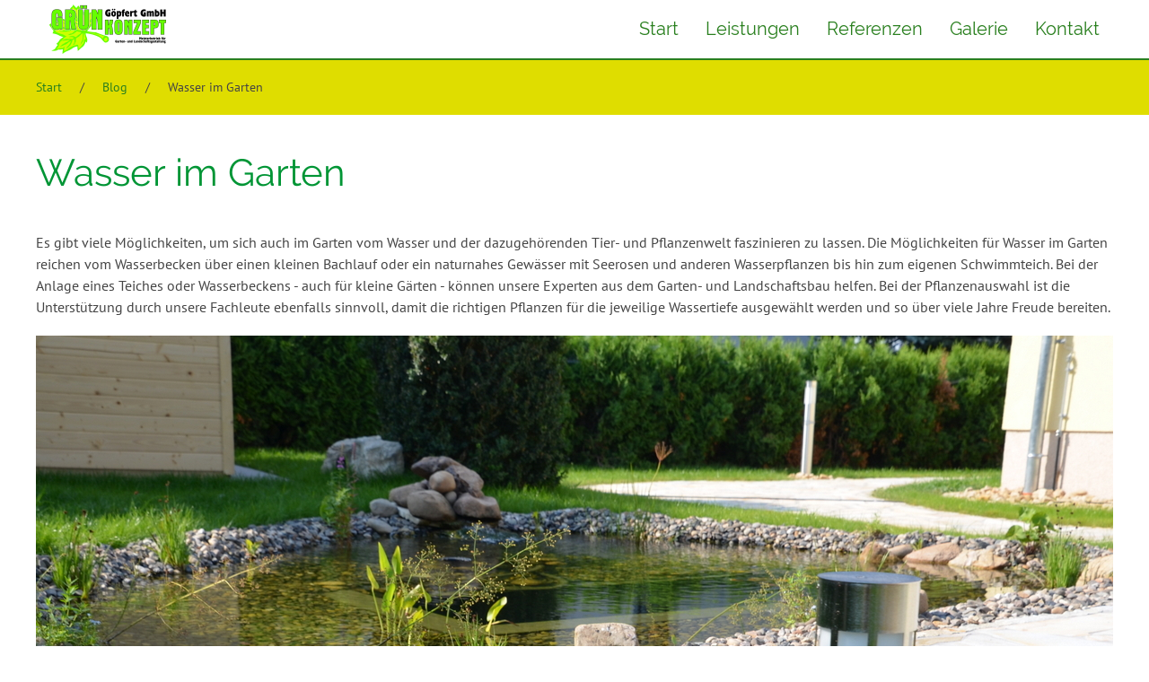

--- FILE ---
content_type: text/html; charset=utf-8
request_url: https://gruenkonzept-goepfert.de/blog/moeglichkeiten-fuer-wasser-im-garten-45686
body_size: 2479
content:
<!DOCTYPE html><html class=no-js lang=de><head><meta charset=utf-8><meta name=viewport content="width=device-width, initial-scale=1"><title>Wasser im Garten | Gr&#252;nkonzept G&#246;pfert</title><meta name=title content="Wasser im Garten | Grünkonzept Göpfert"><meta name=author content=Grünkonzept><link rel=canonical href=https://gruenkonzept-goepfert.de/blog/moeglichkeiten-fuer-wasser-im-garten-45686><meta property=og:type content=article><meta property=og:site_name content="Grünkonzept Göpfert"><meta property=article:publisher content="https://www.facebook.com/profile.php?id=100014286409042"><meta property=article:published_time content=2013-08-10T22:00:00+00:00><meta name=geo.position content=50.98654;13.71342><meta name=icbm content=50.98654;13.71342><link rel=stylesheet href="/css/fonts.min.css?v=7V9hV3Pc13RUqB_5hXFETKI7jsb-M6a83QQEBotDakw"><link rel=stylesheet href="/css/ui.min.css?v=cI2QmQj_PA9G7mr0_PoAJ1fYbT6UTti4znjI_v9F9tE"><link rel=stylesheet href="/css/styles.min.css?v=ZW-Sx4i2mowrO3wQqVTIngDINO-9FmntA3YzmrdnxZ0"><script>var _paq=_paq||[];(function(){var u='https://analytics.networkeroffice.de/';_paq.push(['setTrackerUrl',u+'js/']);_paq.push(['setSiteId',57]);_paq.push(['disableCookies']);_paq.push(['trackPageView']);_paq.push(['enableLinkTracking']);var d=document,g=d.createElement('script'),s=d.getElementsByTagName('script')[0];g.type='text/javascript';g.defer=true;g.async=true;g.src=u+'js/';s.parentNode.insertBefore(g,s);})();</script><body><header><div class=navbar-outer-wrapper uk-sticky="media: 768"><div class=uk-container><nav class=uk-navbar-container uk-navbar><div class=uk-navbar-left><a class="uk-navbar-item uk-logo" href="/"><img src="/images/logo-gruenkonzept.png?v=ex4gHIjKzFsD3_djOM3HvQ2hCbu5-YKsQRMMwn2smAc"></a></div><div class="uk-navbar-right uk-visible@m"><ul class=uk-navbar-nav><li><a href="/">Start</a><li><a href=/leistungen>Leistungen</a><li><a href=/referenzen>Referenzen</a><li><a href=/galerie>Galerie</a><li><a href=/kontakt>Kontakt</a></ul></div><div class="uk-navbar-right uk-hidden@m"><a href=#offcanvas class=uk-navbar-toggle uk-navbar-toggle-icon="ratio: 2" uk-toggle></a></div></nav></div></div></header><div class="uk-section uk-section-primary uk-section-xsmall"><div class=uk-container><ul class=uk-breadcrumb><li><a href="/">Start</a><li><a href=/blog>Blog</a><li class=uk-active><span>Wasser im Garten</span></ul></div></div><div class="uk-section uk-section-default uk-section-small"><div class=uk-container><h1>Wasser im Garten</h1></div></div><div class="uk-section uk-section-default"><div class=uk-container><p>Es gibt viele Möglichkeiten, um sich auch im Garten vom Wasser und der dazugehörenden Tier- und Pflanzenwelt faszinieren zu lassen. Die Möglichkeiten für Wasser im Garten reichen vom Wasserbecken über einen kleinen Bachlauf oder ein naturnahes Gewässer mit Seerosen und anderen Wasserpflanzen bis hin zum eigenen Schwimmteich. Bei der Anlage eines Teiches oder Wasserbeckens - auch für kleine Gärten - können unsere Experten aus dem Garten- und Landschaftsbau helfen. Bei der Pflanzenauswahl ist die Unterstützung durch unsere Fachleute ebenfalls sinnvoll, damit die richtigen Pflanzen für die jeweilige Wassertiefe ausgewählt werden und so über viele Jahre Freude bereiten.</p><img alt="" class=uk-width-1-1 data-src="https://gruenkonzept-goepfert.de/media/images/image-37024.jpg?w=1200&amp;v=FNFI00ZYxy3AogKT-gWHWMJ_GzhljpDM6exgEipAiS0" height=795 loading=lazy uk-img="" width=1200><noscript><img alt="" class=uk-width-1-1 height=795 src="https://gruenkonzept-goepfert.de/media/images/image-37024.jpg?w=1200&amp;v=FNFI00ZYxy3AogKT-gWHWMJ_GzhljpDM6exgEipAiS0" width=1200></noscript></div></div><footer class=footer-outer-wrapper><div class="uk-section uk-section-small uk-padding-remove-bottom"><div class="footer-wrapper uk-container"><ul><li><a href=/blog>Blog</a><li><a href=/unternehmen>Unternehmen</a><li><a href=/ausbildung>Ausbildung</a><li><a href=/stellenangebote>Stellenangebote</a><li><a href=/sponsoring>Sponsoring</a><li><a href=/datenschutz>Datenschutz</a><li><a href=/impressum>Impressum</a><li><a href=/betriebshandbuch>Mitarbeiter-Zugang</a></ul><div class="uk-margin-top uk-margin-bottom"><a href="https://www.facebook.com/profile.php?id=100014286409042" class=uk-icon-button uk-icon="icon: facebook"></a></div></div></div></footer><a href=# uk-totop uk-scroll></a><div id=offcanvas uk-offcanvas="flip: true"><div class="uk-offcanvas-bar uk-flex uk-flex-column"><button class=uk-offcanvas-close type=button uk-close></button><ul class="uk-nav uk-nav-primary"><li class=uk-parent><a href="/">Start</a><li class=uk-parent><a href=/leistungen>Leistungen</a><li class=uk-parent><a href=/referenzen>Referenzen</a><ul class=uk-nav-sub><li><a href=/referenzen/referenz-1>Referenz 1</a><li><a href=/referenzen/referenz-2>Referenz 2</a><li><a href=/referenzen/referenz-3>Referenz 3</a></ul><li class=uk-parent><a href=/galerie>Galerie</a><li class=uk-parent><a href=/kontakt>Kontakt</a><li class=uk-nav-divider><li class=uk-parent><a href=/blog>Blog</a><li class=uk-parent><a href=/unternehmen>Unternehmen</a><li class=uk-parent><a href=/ausbildung>Ausbildung</a><li class=uk-parent><a href=/stellenangebote>Stellenangebote</a><li class=uk-parent><a href=/sponsoring>Sponsoring</a><li class=uk-parent><a href=/datenschutz>Datenschutz</a><li class=uk-parent><a href=/impressum>Impressum</a><li><a href=/betriebshandbuch>Mitarbeiter-Zugang</a></ul></div></div><script src="/js/toolkit.min.js?v=OCFL_z2WxoqVY0_8M0MiQUUDzmYTXXFDUpZM9PZRSxU"></script><script src="/lib/atomicjs/dist/atomic.min.js?v=juVjw1e61jcJAq_XiywS1mNb3iuThTTH8djqREEvLsY"></script><script src="/js/ui.min.js?v=Jhdxe4mzH6na1H_SrKTTH1hXIo4ZbcVHzjoKUwfxkbk"></script><script src="/js/ui-icons.min.js?v=3u1_rFT5MvJT5yM01zog6X2EQL8OkRtFMtDldjdiytQ"></script><script src="/js/custom.min.js?v=iPmUxESGjcVPir4uUygiyfko7KRVd3xzJb7LG_-wHJQ"></script>

--- FILE ---
content_type: text/css
request_url: https://gruenkonzept-goepfert.de/css/fonts.min.css?v=7V9hV3Pc13RUqB_5hXFETKI7jsb-M6a83QQEBotDakw
body_size: 683
content:
@font-face{font-family:"PT Sans";src:url('/fonts/ptsans/pt-sans-v9-latin-regular.eot?');src:url('/fonts/ptsans/pt-sans-v9-latin-regular.eot?#iefix') format('embedded-opentype'),url('/fonts/ptsans/pt-sans-v9-latin-regular.woff2') format('woff2'),url('/fonts/ptsans/pt-sans-v9-latin-regular.woff') format('woff'),url('/fonts/ptsans/pt-sans-v9-latin-regular.ttf') format('truetype'),url('/fonts/ptsans/pt-sans-v9-latin-regular.svg#PT Sans') format('svg');font-weight:400;font-style:normal}@font-face{font-family:"PT Sans";src:url('/fonts/ptsans/pt-sans-v9-latin-italic.eot?');src:url('/fonts/ptsans/pt-sans-v9-latin-italic.eot?#iefix') format('embedded-opentype'),url('/fonts/ptsans/pt-sans-v9-latin-italic.woff2') format('woff2'),url('/fonts/ptsans/pt-sans-v9-latin-italic.woff') format('woff'),url('/fonts/ptsans/pt-sans-v9-latin-italic.ttf') format('truetype'),url('/fonts/ptsans/pt-sans-v9-latin-italic.svg#PT Sans') format('svg');font-weight:400;font-style:italic}@font-face{font-family:"PT Sans";src:url('/fonts/ptsans/pt-sans-v9-latin-700.eot?');src:url('/fonts/ptsans/pt-sans-v9-latin-700.eot?#iefix') format('embedded-opentype'),url('/fonts/ptsans/pt-sans-v9-latin-700.woff2') format('woff2'),url('/fonts/ptsans/pt-sans-v9-latin-700.woff') format('woff'),url('/fonts/ptsans/pt-sans-v9-latin-700.ttf') format('truetype'),url('/fonts/ptsans/pt-sans-v9-latin-700.svg#PT Sans') format('svg');font-weight:700;font-style:normal}@font-face{font-family:"PT Sans";src:url('/fonts/ptsans/pt-sans-v9-latin-700italic.eot?');src:url('/fonts/ptsans/pt-sans-v9-latin-700italic.eot?#iefix') format('embedded-opentype'),url('/fonts/ptsans/pt-sans-v9-latin-700italic.woff2') format('woff2'),url('/fonts/ptsans/pt-sans-v9-latin-700italic.woff') format('woff'),url('/fonts/ptsans/pt-sans-v9-latin-700italic.ttf') format('truetype'),url('/fonts/ptsans/pt-sans-v9-latin-700italic.svg#PT Sans') format('svg');font-weight:700;font-style:italic}@font-face{font-family:"Raleway";src:url('/fonts/raleway/raleway-v12-latin-100.eot?');src:url('/fonts/raleway/raleway-v12-latin-100.eot?#iefix') format('embedded-opentype'),url('/fonts/raleway/raleway-v12-latin-100.woff2') format('woff2'),url('/fonts/raleway/raleway-v12-latin-100.woff') format('woff'),url('/fonts/raleway/raleway-v12-latin-100.ttf') format('truetype'),url('/fonts/raleway/raleway-v12-latin-100.svg#Raleway') format('svg');font-weight:100;font-style:normal}@font-face{font-family:"Raleway";src:url('/fonts/raleway/raleway-v12-latin-100italic.eot?');src:url('/fonts/raleway/raleway-v12-latin-100italic.eot?#iefix') format('embedded-opentype'),url('/fonts/raleway/raleway-v12-latin-100italic.woff2') format('woff2'),url('/fonts/raleway/raleway-v12-latin-100italic.woff') format('woff'),url('/fonts/raleway/raleway-v12-latin-100italic.ttf') format('truetype'),url('/fonts/raleway/raleway-v12-latin-100italic.svg#Raleway') format('svg');font-weight:100;font-style:italic}@font-face{font-family:"Raleway";src:url('/fonts/raleway/raleway-v12-latin-200.eot?');src:url('/fonts/raleway/raleway-v12-latin-200.eot?#iefix') format('embedded-opentype'),url('/fonts/raleway/raleway-v12-latin-200.woff2') format('woff2'),url('/fonts/raleway/raleway-v12-latin-200.woff') format('woff'),url('/fonts/raleway/raleway-v12-latin-200.ttf') format('truetype'),url('/fonts/raleway/raleway-v12-latin-200.svg#Raleway') format('svg');font-weight:200;font-style:normal}@font-face{font-family:"Raleway";src:url('/fonts/raleway/raleway-v12-latin-200italic.eot?');src:url('/fonts/raleway/raleway-v12-latin-200italic.eot?#iefix') format('embedded-opentype'),url('/fonts/raleway/raleway-v12-latin-200italic.woff2') format('woff2'),url('/fonts/raleway/raleway-v12-latin-200italic.woff') format('woff'),url('/fonts/raleway/raleway-v12-latin-200italic.ttf') format('truetype'),url('/fonts/raleway/raleway-v12-latin-200italic.svg#Raleway') format('svg');font-weight:200;font-style:italic}@font-face{font-family:"Raleway";src:url('/fonts/raleway/raleway-v12-latin-300.eot?');src:url('/fonts/raleway/raleway-v12-latin-300.eot?#iefix') format('embedded-opentype'),url('/fonts/raleway/raleway-v12-latin-300.woff2') format('woff2'),url('/fonts/raleway/raleway-v12-latin-300.woff') format('woff'),url('/fonts/raleway/raleway-v12-latin-300.ttf') format('truetype'),url('/fonts/raleway/raleway-v12-latin-300.svg#Raleway') format('svg');font-weight:300;font-style:normal}@font-face{font-family:"Raleway";src:url('/fonts/raleway/raleway-v12-latin-300italic.eot?');src:url('/fonts/raleway/raleway-v12-latin-300italic.eot?#iefix') format('embedded-opentype'),url('/fonts/raleway/raleway-v12-latin-300italic.woff2') format('woff2'),url('/fonts/raleway/raleway-v12-latin-300italic.woff') format('woff'),url('/fonts/raleway/raleway-v12-latin-300italic.ttf') format('truetype'),url('/fonts/raleway/raleway-v12-latin-300italic.svg#Raleway') format('svg');font-weight:300;font-style:italic}@font-face{font-family:"Raleway";src:url('/fonts/raleway/raleway-v12-latin-regular.eot?');src:url('/fonts/raleway/raleway-v12-latin-regular.eot?#iefix') format('embedded-opentype'),url('/fonts/raleway/raleway-v12-latin-regular.woff2') format('woff2'),url('/fonts/raleway/raleway-v12-latin-regular.woff') format('woff'),url('/fonts/raleway/raleway-v12-latin-regular.ttf') format('truetype'),url('/fonts/raleway/raleway-v12-latin-regular.svg#Raleway') format('svg');font-weight:400;font-style:normal}@font-face{font-family:"Raleway";src:url('/fonts/raleway/raleway-v12-latin-italic.eot?');src:url('/fonts/raleway/raleway-v12-latin-italic.eot?#iefix') format('embedded-opentype'),url('/fonts/raleway/raleway-v12-latin-italic.woff2') format('woff2'),url('/fonts/raleway/raleway-v12-latin-italic.woff') format('woff'),url('/fonts/raleway/raleway-v12-latin-italic.ttf') format('truetype'),url('/fonts/raleway/raleway-v12-latin-italic.svg#Raleway') format('svg');font-weight:400;font-style:italic}@font-face{font-family:"Raleway";src:url('/fonts/raleway/raleway-v12-latin-500.eot?');src:url('/fonts/raleway/raleway-v12-latin-500.eot?#iefix') format('embedded-opentype'),url('/fonts/raleway/raleway-v12-latin-500.woff2') format('woff2'),url('/fonts/raleway/raleway-v12-latin-500.woff') format('woff'),url('/fonts/raleway/raleway-v12-latin-500.ttf') format('truetype'),url('/fonts/raleway/raleway-v12-latin-500.svg#Raleway') format('svg');font-weight:500;font-style:normal}@font-face{font-family:"Raleway";src:url('/fonts/raleway/raleway-v12-latin-500italic.eot?');src:url('/fonts/raleway/raleway-v12-latin-500italic.eot?#iefix') format('embedded-opentype'),url('/fonts/raleway/raleway-v12-latin-500italic.woff2') format('woff2'),url('/fonts/raleway/raleway-v12-latin-500italic.woff') format('woff'),url('/fonts/raleway/raleway-v12-latin-500italic.ttf') format('truetype'),url('/fonts/raleway/raleway-v12-latin-500italic.svg#Raleway') format('svg');font-weight:500;font-style:italic}@font-face{font-family:"Raleway";src:url('/fonts/raleway/raleway-v12-latin-600.eot?');src:url('/fonts/raleway/raleway-v12-latin-600.eot?#iefix') format('embedded-opentype'),url('/fonts/raleway/raleway-v12-latin-600.woff2') format('woff2'),url('/fonts/raleway/raleway-v12-latin-600.woff') format('woff'),url('/fonts/raleway/raleway-v12-latin-600.ttf') format('truetype'),url('/fonts/raleway/raleway-v12-latin-600.svg#Raleway') format('svg');font-weight:600;font-style:normal}@font-face{font-family:"Raleway";src:url('/fonts/raleway/raleway-v12-latin-600italic.eot?');src:url('/fonts/raleway/raleway-v12-latin-600italic.eot?#iefix') format('embedded-opentype'),url('/fonts/raleway/raleway-v12-latin-600italic.woff2') format('woff2'),url('/fonts/raleway/raleway-v12-latin-600italic.woff') format('woff'),url('/fonts/raleway/raleway-v12-latin-600italic.ttf') format('truetype'),url('/fonts/raleway/raleway-v12-latin-600italic.svg#Raleway') format('svg');font-weight:600;font-style:italic}@font-face{font-family:"Raleway";src:url('/fonts/raleway/raleway-v12-latin-700.eot?');src:url('/fonts/raleway/raleway-v12-latin-700.eot?#iefix') format('embedded-opentype'),url('/fonts/raleway/raleway-v12-latin-700.woff2') format('woff2'),url('/fonts/raleway/raleway-v12-latin-700.woff') format('woff'),url('/fonts/raleway/raleway-v12-latin-700.ttf') format('truetype'),url('/fonts/raleway/raleway-v12-latin-700.svg#Raleway') format('svg');font-weight:700;font-style:normal}@font-face{font-family:"Raleway";src:url('/fonts/raleway/raleway-v12-latin-700italic.eot?');src:url('/fonts/raleway/raleway-v12-latin-700italic.eot?#iefix') format('embedded-opentype'),url('/fonts/raleway/raleway-v12-latin-700italic.woff2') format('woff2'),url('/fonts/raleway/raleway-v12-latin-700italic.woff') format('woff'),url('/fonts/raleway/raleway-v12-latin-700italic.ttf') format('truetype'),url('/fonts/raleway/raleway-v12-latin-700italic.svg#Raleway') format('svg');font-weight:700;font-style:italic}@font-face{font-family:"Raleway";src:url('/fonts/raleway/raleway-v12-latin-800.eot?');src:url('/fonts/raleway/raleway-v12-latin-800.eot?#iefix') format('embedded-opentype'),url('/fonts/raleway/raleway-v12-latin-800.woff2') format('woff2'),url('/fonts/raleway/raleway-v12-latin-800.woff') format('woff'),url('/fonts/raleway/raleway-v12-latin-800.ttf') format('truetype'),url('/fonts/raleway/raleway-v12-latin-800.svg#Raleway') format('svg');font-weight:800;font-style:normal}@font-face{font-family:"Raleway";src:url('/fonts/raleway/raleway-v12-latin-800italic.eot?');src:url('/fonts/raleway/raleway-v12-latin-800italic.eot?#iefix') format('embedded-opentype'),url('/fonts/raleway/raleway-v12-latin-800italic.woff2') format('woff2'),url('/fonts/raleway/raleway-v12-latin-800italic.woff') format('woff'),url('/fonts/raleway/raleway-v12-latin-800italic.ttf') format('truetype'),url('/fonts/raleway/raleway-v12-latin-800italic.svg#Raleway') format('svg');font-weight:800;font-style:italic}@font-face{font-family:"Raleway";src:url('/fonts/raleway/raleway-v12-latin-900.eot?');src:url('/fonts/raleway/raleway-v12-latin-900.eot?#iefix') format('embedded-opentype'),url('/fonts/raleway/raleway-v12-latin-900.woff2') format('woff2'),url('/fonts/raleway/raleway-v12-latin-900.woff') format('woff'),url('/fonts/raleway/raleway-v12-latin-900.ttf') format('truetype'),url('/fonts/raleway/raleway-v12-latin-900.svg#Raleway') format('svg');font-weight:900;font-style:normal}@font-face{font-family:"Raleway";src:url('/fonts/raleway/raleway-v12-latin-900italic.eot?');src:url('/fonts/raleway/raleway-v12-latin-900italic.eot?#iefix') format('embedded-opentype'),url('/fonts/raleway/raleway-v12-latin-900italic.woff2') format('woff2'),url('/fonts/raleway/raleway-v12-latin-900italic.woff') format('woff'),url('/fonts/raleway/raleway-v12-latin-900italic.ttf') format('truetype'),url('/fonts/raleway/raleway-v12-latin-900italic.svg#Raleway') format('svg');font-weight:900;font-style:italic}@font-face{font-family:"Allura";src:url('/fonts/allura/allura-v6-latin-regular.eot?');src:url('/fonts/allura/allura-v6-latin-regular.eot?#iefix') format('embedded-opentype'),url('/fonts/allura/allura-v6-latin-regular.woff2') format('woff2'),url('/fonts/allura/allura-v6-latin-regular.woff') format('woff'),url('/fonts/allura/allura-v6-latin-regular.ttf') format('truetype'),url('/fonts/allura/allura-v6-latin-regular.svg#Allura') format('svg');font-weight:400;font-style:normal}

--- FILE ---
content_type: text/css
request_url: https://gruenkonzept-goepfert.de/css/styles.min.css?v=ZW-Sx4i2mowrO3wQqVTIngDINO-9FmntA3YzmrdnxZ0
body_size: 1102
content:
.validation-state-error-color{border-color:#dc8d99!important;background:#fff7f8!important;color:#d85030!important}.validation-state-success-color{border-color:#8ec73b!important;background:#fafff2!important;color:#659f13!important}html{overflow-y:scroll}body{overflow:hidden}.navbar-outer-wrapper{border-bottom:2px solid #297f1e;background-color:#fff}.uk-navbar-container .uk-navbar-nav{float:left}.uk-navbar-container .uk-navbar-nav>li{float:left;position:relative}.uk-navbar-container .uk-navbar-nav>li>a{display:block;box-sizing:border-box;line-height:65px;border:0}.uk-navbar-container .uk-navbar-nav>li>a:before{position:absolute;content:'';height:3px;width:100%;background:#297f1e;margin-left:-15px;opacity:0;top:0;transition:all .2s ease-in-out}.uk-navbar-container .uk-navbar-nav>li>a[href='#']{cursor:text}.uk-navbar-container .uk-navbar-nav>li:hover>a,.uk-navbar-container .uk-navbar-nav>li>a:focus,.uk-navbar-container .uk-navbar-nav>li.uk-open>a{outline:0}.uk-navbar-container .uk-navbar-nav>li:hover>a:before,.uk-navbar-container .uk-navbar-nav>li>a:focus:before,.uk-navbar-container .uk-navbar-nav>li.uk-open>a:before{opacity:1}.uk-navbar-container .uk-navbar-nav>li.uk-active>a:before{opacity:1}.home-slideshow .slideshow-text h2{margin-left:50px;margin-bottom:30px;background-color:rgba(0,0,0,.5);padding:20px;font-weight:400;font-size:1.2em;display:inline-block}@media only screen and (min-width:640px){.home-slideshow .slideshow-text h2{font-size:1.5em}}@media only screen and (min-width:960px){.home-slideshow .slideshow-text h2{margin-bottom:40px;font-size:2.5em}}@media only screen and (min-width:1200px){.home-slideshow .slideshow-text h2{margin-bottom:40px;font-size:3em}}@media only screen and (min-width:1600px){.home-slideshow .slideshow-text h2{margin-bottom:50px;font-size:3.5em}}.teaser-list-item h2{background-color:#009535;color:#fff;padding:2px 8px}.slogan{font-family:"Allura",cursive;font-size:48px;line-height:48px;color:#009535}.uk-inline iframe-lock-container{width:100%}.footer-outer-wrapper{background-color:#297f1e;color:#dcf6d9}.footer-outer-wrapper a,.footer-outer-wrapper a:hover{color:#dcf6d9}.footer-outer-wrapper a:hover{text-decoration:underline}.footer-outer-wrapper .footer-wrapper ul{list-style:none;margin:0;padding:0}.footer-outer-wrapper .footer-wrapper ul li{margin-left:0}.footer-outer-wrapper .footer-wrapper ul li,.footer-outer-wrapper .footer-wrapper ul li a{line-height:31px}.footer-outer-wrapper .footer-wrapper .uk-icon-button{background-color:#dcf6d9;color:#297f1e}.footer-outer-wrapper .section-copyright{background-color:#297f1e}.form-contact label.required:after,.form-contact label[data-validation-require]:after{content:" (erforderlich)";font-style:italic;font-size:75%}.form-contact input:not(.validation-style-none)[data-validation-state="error"],.form-contact textarea:not(.validation-style-none)[data-validation-state="error"],.form-contact select:not(.validation-style-none)[data-validation-state="error"],.form-contact input:not(.validation-style-none).input-validation-error,.form-contact textarea:not(.validation-style-none).input-validation-error,.form-contact select:not(.validation-style-none).input-validation-error{border-color:#dc8d99!important;background:#fff7f8!important;color:#d85030!important}.form-contact input:not(.validation-style-none)[data-validation-state="success"],.form-contact textarea:not(.validation-style-none)[data-validation-state="success"],.form-contact select:not(.validation-style-none)[data-validation-state="success"]{border-color:#8ec73b!important;background:#fafff2!important;color:#659f13!important}.form-contact .field-validation-error{display:none}.comma-list,.image-copyright-list{list-style:none;margin:0;padding:0;display:inline}.comma-list li,.image-copyright-list li{display:inline}.comma-list li:after,.image-copyright-list li:after{content:", "}.comma-list li:last-child:after,.image-copyright-list li:last-child:after{content:""}.betriebshandbuch dt{font-weight:normal}.betriebshandbuch dd{padding-left:30px}.betriebshandbuch dd+dt{margin-top:10px}.betriebshandbuch .panel-box{padding:15px;background:#fafafa;color:#444;border:1px solid #ddd;border-radius:0}.widerspruchsrecht{text-transform:uppercase}iframe.matomo-optout{width:100%;height:400px}@media only screen and (min-width:980px){iframe.matomo-optout{height:200px}}@media only screen and (min-width:768px) and (max-width:979px){iframe.matomo-optout{height:300px}}@media only screen and (max-width:767px){iframe.matomo-optout{height:300px}}@media(min-width:960px){.footer-outer-wrapper .footer-wrapper ul li{display:inline-block;margin-left:18px}.footer-outer-wrapper .footer-wrapper ul li:first-child{margin-left:0}.footer-outer-wrapper .footer-wrapper ul li a{display:inline-block}}

--- FILE ---
content_type: text/javascript
request_url: https://gruenkonzept-goepfert.de/js/custom.min.js?v=iPmUxESGjcVPir4uUygiyfko7KRVd3xzJb7LG_-wHJQ
body_size: 1571
content:
"use strict";
function ToogleGoToTop()
{
  var n,
    t;
  const i = 200,
    r = "is-active";
  n = document.querySelector(".uk-totop");
  n && (t = n.classList, document.body.scrollTop > i || document.documentElement.scrollTop > i ? t.add(r) : t.remove(r))
}
function initFormContact()
{
  const n = "form-contact-wrapper";
  var t = document.getElementById(n);
  typeof t != "undefined" && t !== null && AJAXform(n, "form-contact-error-message")
}
function AJAXform(n, t = null, i = "POST")
{
  function s()
  {
    var u = serialize(r);
    atomic(o, {
      method: i,
      data: u,
      headers: { "Content-type": "application/x-www-form-urlencoded" }
    }).then(function(t)
    {
      e.innerHTML = t.data;
      AJAXform(n)
    }).catch(function(n)
    {
      var i,
        r;
      console.error(n.status);
      console.error(n.statusText);
      i = document.getElementById(t);
      typeof i != "undefined" && i !== null && (r = n.statusText, i.classList.remove("uk-hidden"), i.getElementsByTagName("span")[0].innerHTML = r)
    })
  }
  var u = document.getElementById(n),
    r = document.getElementById(n).getElementsByTagName("form")[0],
    f = document.getElementById(n).getElementsByTagName("button")[0],
    e = u,
    o = r.getAttribute("action");
  f.onclick = function()
  {
    this.disabled = !0;
    s()
  };
  r.onsubmit = function()
  {
    return !1
  }
}
function initIframeLock()
{
  var n = "iframe_lock_link",
    i = document.querySelectorAll("iframe[data-src]"),
    t;
  i.forEach(function(t, i)
  {
    var f,
      y,
      u,
      s,
      h,
      c,
      e,
      o,
      a,
      l,
      v,
      r;
    t.setAttribute("data-lock-id", i);
    t.classList.add("uk-hidden");
    f = t.getAttribute("data-href");
    f && (y = f.trim().substring(0, 30) + "...");
    var b = t.getAttribute("data-title"),
      k = t.getAttribute("width"),
      d = t.getAttribute("height"),
      p = t.getAttribute("data-background-image"),
      w;
    w = p ? p : "/media/images/blocker-placeholder.png?w=" + k + "&h=" + d;
    u = document.createElement("div");
    u.innerHTML = t.outerHTML;
    u.classList.add("iframe-lock-container");
    u.classList.add("uk-inline");
    u.classList.add("uk-width-1-1");
    t.parentNode.insertBefore(u, t);
    s = document.createElement("image");
    s.innerHTML = t.outerHTML;
    s.setAttribute("src", w);
    s.classList.add("uk-width-1-1");
    u.innerHTML = s.outerHTML;
    t.remove();
    h = document.createElement("a");
    h.setAttribute("rel", "noopener");
    h.setAttribute("target", "_blank");
    h.setAttribute("href", f);
    h.innerText = y;
    c = document.createElement("a");
    c.setAttribute("href", "/datenschutz");
    c.setAttribute("title", "Datenschutzerkl&auml;rung");
    c.innerText = "Datenschutzhinweisen";
    e = document.createElement("a");
    e.setAttribute("data-lock-id", i);
    e.classList.add(n);
    e.classList.add("uk-link");
    e.innerText = "Inhalt laden";
    o = document.createElement("a");
    o.setAttribute("rel", "noopener");
    o.setAttribute("target", "_blank");
    o.setAttribute("href", f);
    o.innerText = "Inhalt im neuen Fenster laden";
    a = document.createElement("br");
    f && (l = document.createElement("h3"), l.innerText = b);
    v = document.createElement("p");
    v.innerHTML = "Hier wurde ein eingebetteter Medieninhalt blockiert. Beim Laden oder Abspielen wird eine Verbindung zu den Servern des Anbieters hergestellt. Dabei k&ouml;nnen dem Anbieter <strong>personenbezogene Daten mitgeteilt<\/strong> werden. Weitere Informationen finden Sie in unseren " + c.outerHTML + "." + a.outerHTML + o.outerHTML + a.outerHTML + e.outerHTML;
    r = document.createElement("div");
    l && (r.innerHTML = r.innerHTML + l.outerHTML);
    r.innerHTML = r.innerHTML + v.outerHTML;
    r.classList.add("uk-overlay");
    r.classList.add("uk-overlay-primary");
    r.classList.add("uk-position-cover");
    r.classList.add("uklight");
    u.appendChild(r)
  });
  t = document.querySelectorAll("a[class*=" + n + "]");
  t.forEach(function(n)
  {
    n.addEventListener("click", function()
    {
      var r = n.getAttribute("data-lock-id"),
        t = document.querySelector('iframe[data-lock-id="' + r + '"]'),
        i;
      t.setAttribute("src", t.getAttribute("data-src"));
      t.removeAttribute("data-src");
      t.removeAttribute("data-href");
      t.removeAttribute("data-title");
      t.removeAttribute("data-lock-id");
      t.classList.remove("uk-hidden");
      i = t.parentElement;
      i.parentNode.insertBefore(t, i);
      i.remove()
    })
  })
}
ready(function()
{
  var n = document.querySelector("html.no-js").classList;
  n.add("js");
  n.remove("no-js");
  initFormContact();
  initIframeLock()
});
window.onscroll = function()
{
  ToogleGoToTop()
};